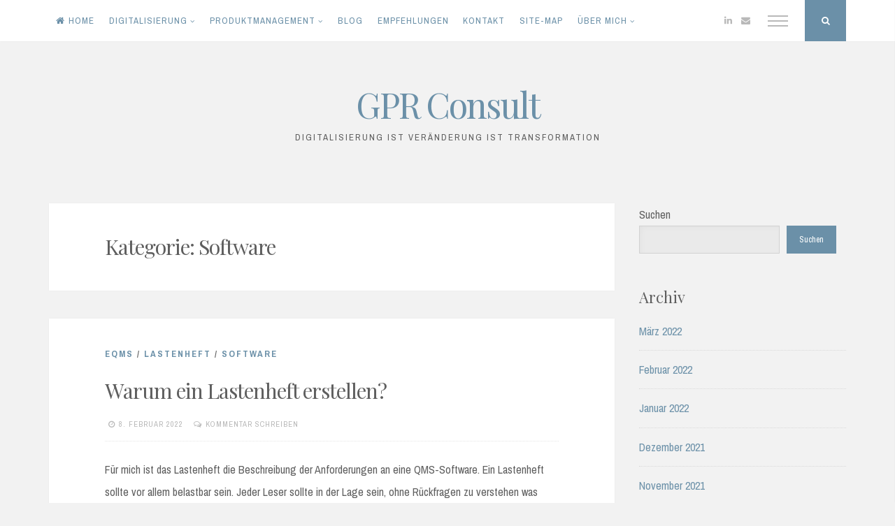

--- FILE ---
content_type: text/html; charset=UTF-8
request_url: https://gpr-consult.de/category/software
body_size: 15993
content:
<!DOCTYPE html>
<html lang="de">
<head>
<meta charset="UTF-8">
<meta name="viewport" content="width=device-width, initial-scale=1">
<link rel="profile" href="https://gmpg.org/xfn/11">

<title>Software &#8211; GPR Consult</title>
<meta name='robots' content='max-image-preview:large' />
<link rel='dns-prefetch' href='//fonts.googleapis.com' />
<link rel="alternate" type="application/rss+xml" title="GPR Consult &raquo; Feed" href="https://gpr-consult.de/feed" />
<link rel="alternate" type="application/rss+xml" title="GPR Consult &raquo; Kommentar-Feed" href="https://gpr-consult.de/comments/feed" />
<link rel="alternate" type="application/rss+xml" title="GPR Consult &raquo; Software Kategorie-Feed" href="https://gpr-consult.de/category/software/feed" />
<style id='wp-img-auto-sizes-contain-inline-css'>
img:is([sizes=auto i],[sizes^="auto," i]){contain-intrinsic-size:3000px 1500px}
/*# sourceURL=wp-img-auto-sizes-contain-inline-css */
</style>
<style id='wp-emoji-styles-inline-css'>

	img.wp-smiley, img.emoji {
		display: inline !important;
		border: none !important;
		box-shadow: none !important;
		height: 1em !important;
		width: 1em !important;
		margin: 0 0.07em !important;
		vertical-align: -0.1em !important;
		background: none !important;
		padding: 0 !important;
	}
/*# sourceURL=wp-emoji-styles-inline-css */
</style>
<style id='wp-block-library-inline-css'>
:root{--wp-block-synced-color:#7a00df;--wp-block-synced-color--rgb:122,0,223;--wp-bound-block-color:var(--wp-block-synced-color);--wp-editor-canvas-background:#ddd;--wp-admin-theme-color:#007cba;--wp-admin-theme-color--rgb:0,124,186;--wp-admin-theme-color-darker-10:#006ba1;--wp-admin-theme-color-darker-10--rgb:0,107,160.5;--wp-admin-theme-color-darker-20:#005a87;--wp-admin-theme-color-darker-20--rgb:0,90,135;--wp-admin-border-width-focus:2px}@media (min-resolution:192dpi){:root{--wp-admin-border-width-focus:1.5px}}.wp-element-button{cursor:pointer}:root .has-very-light-gray-background-color{background-color:#eee}:root .has-very-dark-gray-background-color{background-color:#313131}:root .has-very-light-gray-color{color:#eee}:root .has-very-dark-gray-color{color:#313131}:root .has-vivid-green-cyan-to-vivid-cyan-blue-gradient-background{background:linear-gradient(135deg,#00d084,#0693e3)}:root .has-purple-crush-gradient-background{background:linear-gradient(135deg,#34e2e4,#4721fb 50%,#ab1dfe)}:root .has-hazy-dawn-gradient-background{background:linear-gradient(135deg,#faaca8,#dad0ec)}:root .has-subdued-olive-gradient-background{background:linear-gradient(135deg,#fafae1,#67a671)}:root .has-atomic-cream-gradient-background{background:linear-gradient(135deg,#fdd79a,#004a59)}:root .has-nightshade-gradient-background{background:linear-gradient(135deg,#330968,#31cdcf)}:root .has-midnight-gradient-background{background:linear-gradient(135deg,#020381,#2874fc)}:root{--wp--preset--font-size--normal:16px;--wp--preset--font-size--huge:42px}.has-regular-font-size{font-size:1em}.has-larger-font-size{font-size:2.625em}.has-normal-font-size{font-size:var(--wp--preset--font-size--normal)}.has-huge-font-size{font-size:var(--wp--preset--font-size--huge)}.has-text-align-center{text-align:center}.has-text-align-left{text-align:left}.has-text-align-right{text-align:right}.has-fit-text{white-space:nowrap!important}#end-resizable-editor-section{display:none}.aligncenter{clear:both}.items-justified-left{justify-content:flex-start}.items-justified-center{justify-content:center}.items-justified-right{justify-content:flex-end}.items-justified-space-between{justify-content:space-between}.screen-reader-text{border:0;clip-path:inset(50%);height:1px;margin:-1px;overflow:hidden;padding:0;position:absolute;width:1px;word-wrap:normal!important}.screen-reader-text:focus{background-color:#ddd;clip-path:none;color:#444;display:block;font-size:1em;height:auto;left:5px;line-height:normal;padding:15px 23px 14px;text-decoration:none;top:5px;width:auto;z-index:100000}html :where(.has-border-color){border-style:solid}html :where([style*=border-top-color]){border-top-style:solid}html :where([style*=border-right-color]){border-right-style:solid}html :where([style*=border-bottom-color]){border-bottom-style:solid}html :where([style*=border-left-color]){border-left-style:solid}html :where([style*=border-width]){border-style:solid}html :where([style*=border-top-width]){border-top-style:solid}html :where([style*=border-right-width]){border-right-style:solid}html :where([style*=border-bottom-width]){border-bottom-style:solid}html :where([style*=border-left-width]){border-left-style:solid}html :where(img[class*=wp-image-]){height:auto;max-width:100%}:where(figure){margin:0 0 1em}html :where(.is-position-sticky){--wp-admin--admin-bar--position-offset:var(--wp-admin--admin-bar--height,0px)}@media screen and (max-width:600px){html :where(.is-position-sticky){--wp-admin--admin-bar--position-offset:0px}}

/*# sourceURL=wp-block-library-inline-css */
</style><style id='wp-block-archives-inline-css'>
.wp-block-archives{box-sizing:border-box}.wp-block-archives-dropdown label{display:block}
/*# sourceURL=https://gpr-consult.de/wp-includes/blocks/archives/style.min.css */
</style>
<style id='wp-block-categories-inline-css'>
.wp-block-categories{box-sizing:border-box}.wp-block-categories.alignleft{margin-right:2em}.wp-block-categories.alignright{margin-left:2em}.wp-block-categories.wp-block-categories-dropdown.aligncenter{text-align:center}.wp-block-categories .wp-block-categories__label{display:block;width:100%}
/*# sourceURL=https://gpr-consult.de/wp-includes/blocks/categories/style.min.css */
</style>
<style id='wp-block-heading-inline-css'>
h1:where(.wp-block-heading).has-background,h2:where(.wp-block-heading).has-background,h3:where(.wp-block-heading).has-background,h4:where(.wp-block-heading).has-background,h5:where(.wp-block-heading).has-background,h6:where(.wp-block-heading).has-background{padding:1.25em 2.375em}h1.has-text-align-left[style*=writing-mode]:where([style*=vertical-lr]),h1.has-text-align-right[style*=writing-mode]:where([style*=vertical-rl]),h2.has-text-align-left[style*=writing-mode]:where([style*=vertical-lr]),h2.has-text-align-right[style*=writing-mode]:where([style*=vertical-rl]),h3.has-text-align-left[style*=writing-mode]:where([style*=vertical-lr]),h3.has-text-align-right[style*=writing-mode]:where([style*=vertical-rl]),h4.has-text-align-left[style*=writing-mode]:where([style*=vertical-lr]),h4.has-text-align-right[style*=writing-mode]:where([style*=vertical-rl]),h5.has-text-align-left[style*=writing-mode]:where([style*=vertical-lr]),h5.has-text-align-right[style*=writing-mode]:where([style*=vertical-rl]),h6.has-text-align-left[style*=writing-mode]:where([style*=vertical-lr]),h6.has-text-align-right[style*=writing-mode]:where([style*=vertical-rl]){rotate:180deg}
/*# sourceURL=https://gpr-consult.de/wp-includes/blocks/heading/style.min.css */
</style>
<style id='wp-block-latest-posts-inline-css'>
.wp-block-latest-posts{box-sizing:border-box}.wp-block-latest-posts.alignleft{margin-right:2em}.wp-block-latest-posts.alignright{margin-left:2em}.wp-block-latest-posts.wp-block-latest-posts__list{list-style:none}.wp-block-latest-posts.wp-block-latest-posts__list li{clear:both;overflow-wrap:break-word}.wp-block-latest-posts.is-grid{display:flex;flex-wrap:wrap}.wp-block-latest-posts.is-grid li{margin:0 1.25em 1.25em 0;width:100%}@media (min-width:600px){.wp-block-latest-posts.columns-2 li{width:calc(50% - .625em)}.wp-block-latest-posts.columns-2 li:nth-child(2n){margin-right:0}.wp-block-latest-posts.columns-3 li{width:calc(33.33333% - .83333em)}.wp-block-latest-posts.columns-3 li:nth-child(3n){margin-right:0}.wp-block-latest-posts.columns-4 li{width:calc(25% - .9375em)}.wp-block-latest-posts.columns-4 li:nth-child(4n){margin-right:0}.wp-block-latest-posts.columns-5 li{width:calc(20% - 1em)}.wp-block-latest-posts.columns-5 li:nth-child(5n){margin-right:0}.wp-block-latest-posts.columns-6 li{width:calc(16.66667% - 1.04167em)}.wp-block-latest-posts.columns-6 li:nth-child(6n){margin-right:0}}:root :where(.wp-block-latest-posts.is-grid){padding:0}:root :where(.wp-block-latest-posts.wp-block-latest-posts__list){padding-left:0}.wp-block-latest-posts__post-author,.wp-block-latest-posts__post-date{display:block;font-size:.8125em}.wp-block-latest-posts__post-excerpt,.wp-block-latest-posts__post-full-content{margin-bottom:1em;margin-top:.5em}.wp-block-latest-posts__featured-image a{display:inline-block}.wp-block-latest-posts__featured-image img{height:auto;max-width:100%;width:auto}.wp-block-latest-posts__featured-image.alignleft{float:left;margin-right:1em}.wp-block-latest-posts__featured-image.alignright{float:right;margin-left:1em}.wp-block-latest-posts__featured-image.aligncenter{margin-bottom:1em;text-align:center}
/*# sourceURL=https://gpr-consult.de/wp-includes/blocks/latest-posts/style.min.css */
</style>
<style id='wp-block-list-inline-css'>
ol,ul{box-sizing:border-box}:root :where(.wp-block-list.has-background){padding:1.25em 2.375em}
/*# sourceURL=https://gpr-consult.de/wp-includes/blocks/list/style.min.css */
</style>
<style id='wp-block-search-inline-css'>
.wp-block-search__button{margin-left:10px;word-break:normal}.wp-block-search__button.has-icon{line-height:0}.wp-block-search__button svg{height:1.25em;min-height:24px;min-width:24px;width:1.25em;fill:currentColor;vertical-align:text-bottom}:where(.wp-block-search__button){border:1px solid #ccc;padding:6px 10px}.wp-block-search__inside-wrapper{display:flex;flex:auto;flex-wrap:nowrap;max-width:100%}.wp-block-search__label{width:100%}.wp-block-search.wp-block-search__button-only .wp-block-search__button{box-sizing:border-box;display:flex;flex-shrink:0;justify-content:center;margin-left:0;max-width:100%}.wp-block-search.wp-block-search__button-only .wp-block-search__inside-wrapper{min-width:0!important;transition-property:width}.wp-block-search.wp-block-search__button-only .wp-block-search__input{flex-basis:100%;transition-duration:.3s}.wp-block-search.wp-block-search__button-only.wp-block-search__searchfield-hidden,.wp-block-search.wp-block-search__button-only.wp-block-search__searchfield-hidden .wp-block-search__inside-wrapper{overflow:hidden}.wp-block-search.wp-block-search__button-only.wp-block-search__searchfield-hidden .wp-block-search__input{border-left-width:0!important;border-right-width:0!important;flex-basis:0;flex-grow:0;margin:0;min-width:0!important;padding-left:0!important;padding-right:0!important;width:0!important}:where(.wp-block-search__input){appearance:none;border:1px solid #949494;flex-grow:1;font-family:inherit;font-size:inherit;font-style:inherit;font-weight:inherit;letter-spacing:inherit;line-height:inherit;margin-left:0;margin-right:0;min-width:3rem;padding:8px;text-decoration:unset!important;text-transform:inherit}:where(.wp-block-search__button-inside .wp-block-search__inside-wrapper){background-color:#fff;border:1px solid #949494;box-sizing:border-box;padding:4px}:where(.wp-block-search__button-inside .wp-block-search__inside-wrapper) .wp-block-search__input{border:none;border-radius:0;padding:0 4px}:where(.wp-block-search__button-inside .wp-block-search__inside-wrapper) .wp-block-search__input:focus{outline:none}:where(.wp-block-search__button-inside .wp-block-search__inside-wrapper) :where(.wp-block-search__button){padding:4px 8px}.wp-block-search.aligncenter .wp-block-search__inside-wrapper{margin:auto}.wp-block[data-align=right] .wp-block-search.wp-block-search__button-only .wp-block-search__inside-wrapper{float:right}
/*# sourceURL=https://gpr-consult.de/wp-includes/blocks/search/style.min.css */
</style>
<style id='wp-block-tag-cloud-inline-css'>
.wp-block-tag-cloud{box-sizing:border-box}.wp-block-tag-cloud.aligncenter{justify-content:center;text-align:center}.wp-block-tag-cloud a{display:inline-block;margin-right:5px}.wp-block-tag-cloud span{display:inline-block;margin-left:5px;text-decoration:none}:root :where(.wp-block-tag-cloud.is-style-outline){display:flex;flex-wrap:wrap;gap:1ch}:root :where(.wp-block-tag-cloud.is-style-outline a){border:1px solid;font-size:unset!important;margin-right:0;padding:1ch 2ch;text-decoration:none!important}
/*# sourceURL=https://gpr-consult.de/wp-includes/blocks/tag-cloud/style.min.css */
</style>
<style id='wp-block-group-inline-css'>
.wp-block-group{box-sizing:border-box}:where(.wp-block-group.wp-block-group-is-layout-constrained){position:relative}
/*# sourceURL=https://gpr-consult.de/wp-includes/blocks/group/style.min.css */
</style>
<style id='wp-block-paragraph-inline-css'>
.is-small-text{font-size:.875em}.is-regular-text{font-size:1em}.is-large-text{font-size:2.25em}.is-larger-text{font-size:3em}.has-drop-cap:not(:focus):first-letter{float:left;font-size:8.4em;font-style:normal;font-weight:100;line-height:.68;margin:.05em .1em 0 0;text-transform:uppercase}body.rtl .has-drop-cap:not(:focus):first-letter{float:none;margin-left:.1em}p.has-drop-cap.has-background{overflow:hidden}:root :where(p.has-background){padding:1.25em 2.375em}:where(p.has-text-color:not(.has-link-color)) a{color:inherit}p.has-text-align-left[style*="writing-mode:vertical-lr"],p.has-text-align-right[style*="writing-mode:vertical-rl"]{rotate:180deg}
/*# sourceURL=https://gpr-consult.de/wp-includes/blocks/paragraph/style.min.css */
</style>
<style id='wp-block-preformatted-inline-css'>
.wp-block-preformatted{box-sizing:border-box;white-space:pre-wrap}:where(.wp-block-preformatted.has-background){padding:1.25em 2.375em}
/*# sourceURL=https://gpr-consult.de/wp-includes/blocks/preformatted/style.min.css */
</style>
<style id='wp-block-table-inline-css'>
.wp-block-table{overflow-x:auto}.wp-block-table table{border-collapse:collapse;width:100%}.wp-block-table thead{border-bottom:3px solid}.wp-block-table tfoot{border-top:3px solid}.wp-block-table td,.wp-block-table th{border:1px solid;padding:.5em}.wp-block-table .has-fixed-layout{table-layout:fixed;width:100%}.wp-block-table .has-fixed-layout td,.wp-block-table .has-fixed-layout th{word-break:break-word}.wp-block-table.aligncenter,.wp-block-table.alignleft,.wp-block-table.alignright{display:table;width:auto}.wp-block-table.aligncenter td,.wp-block-table.aligncenter th,.wp-block-table.alignleft td,.wp-block-table.alignleft th,.wp-block-table.alignright td,.wp-block-table.alignright th{word-break:break-word}.wp-block-table .has-subtle-light-gray-background-color{background-color:#f3f4f5}.wp-block-table .has-subtle-pale-green-background-color{background-color:#e9fbe5}.wp-block-table .has-subtle-pale-blue-background-color{background-color:#e7f5fe}.wp-block-table .has-subtle-pale-pink-background-color{background-color:#fcf0ef}.wp-block-table.is-style-stripes{background-color:initial;border-collapse:inherit;border-spacing:0}.wp-block-table.is-style-stripes tbody tr:nth-child(odd){background-color:#f0f0f0}.wp-block-table.is-style-stripes.has-subtle-light-gray-background-color tbody tr:nth-child(odd){background-color:#f3f4f5}.wp-block-table.is-style-stripes.has-subtle-pale-green-background-color tbody tr:nth-child(odd){background-color:#e9fbe5}.wp-block-table.is-style-stripes.has-subtle-pale-blue-background-color tbody tr:nth-child(odd){background-color:#e7f5fe}.wp-block-table.is-style-stripes.has-subtle-pale-pink-background-color tbody tr:nth-child(odd){background-color:#fcf0ef}.wp-block-table.is-style-stripes td,.wp-block-table.is-style-stripes th{border-color:#0000}.wp-block-table.is-style-stripes{border-bottom:1px solid #f0f0f0}.wp-block-table .has-border-color td,.wp-block-table .has-border-color th,.wp-block-table .has-border-color tr,.wp-block-table .has-border-color>*{border-color:inherit}.wp-block-table table[style*=border-top-color] tr:first-child,.wp-block-table table[style*=border-top-color] tr:first-child td,.wp-block-table table[style*=border-top-color] tr:first-child th,.wp-block-table table[style*=border-top-color]>*,.wp-block-table table[style*=border-top-color]>* td,.wp-block-table table[style*=border-top-color]>* th{border-top-color:inherit}.wp-block-table table[style*=border-top-color] tr:not(:first-child){border-top-color:initial}.wp-block-table table[style*=border-right-color] td:last-child,.wp-block-table table[style*=border-right-color] th,.wp-block-table table[style*=border-right-color] tr,.wp-block-table table[style*=border-right-color]>*{border-right-color:inherit}.wp-block-table table[style*=border-bottom-color] tr:last-child,.wp-block-table table[style*=border-bottom-color] tr:last-child td,.wp-block-table table[style*=border-bottom-color] tr:last-child th,.wp-block-table table[style*=border-bottom-color]>*,.wp-block-table table[style*=border-bottom-color]>* td,.wp-block-table table[style*=border-bottom-color]>* th{border-bottom-color:inherit}.wp-block-table table[style*=border-bottom-color] tr:not(:last-child){border-bottom-color:initial}.wp-block-table table[style*=border-left-color] td:first-child,.wp-block-table table[style*=border-left-color] th,.wp-block-table table[style*=border-left-color] tr,.wp-block-table table[style*=border-left-color]>*{border-left-color:inherit}.wp-block-table table[style*=border-style] td,.wp-block-table table[style*=border-style] th,.wp-block-table table[style*=border-style] tr,.wp-block-table table[style*=border-style]>*{border-style:inherit}.wp-block-table table[style*=border-width] td,.wp-block-table table[style*=border-width] th,.wp-block-table table[style*=border-width] tr,.wp-block-table table[style*=border-width]>*{border-style:inherit;border-width:inherit}
/*# sourceURL=https://gpr-consult.de/wp-includes/blocks/table/style.min.css */
</style>
<style id='wp-block-verse-inline-css'>
pre.wp-block-verse{overflow:auto;white-space:pre-wrap}:where(pre.wp-block-verse){font-family:inherit}
/*# sourceURL=https://gpr-consult.de/wp-includes/blocks/verse/style.min.css */
</style>
<style id='global-styles-inline-css'>
:root{--wp--preset--aspect-ratio--square: 1;--wp--preset--aspect-ratio--4-3: 4/3;--wp--preset--aspect-ratio--3-4: 3/4;--wp--preset--aspect-ratio--3-2: 3/2;--wp--preset--aspect-ratio--2-3: 2/3;--wp--preset--aspect-ratio--16-9: 16/9;--wp--preset--aspect-ratio--9-16: 9/16;--wp--preset--color--black: #000000;--wp--preset--color--cyan-bluish-gray: #abb8c3;--wp--preset--color--white: #ffffff;--wp--preset--color--pale-pink: #f78da7;--wp--preset--color--vivid-red: #cf2e2e;--wp--preset--color--luminous-vivid-orange: #ff6900;--wp--preset--color--luminous-vivid-amber: #fcb900;--wp--preset--color--light-green-cyan: #7bdcb5;--wp--preset--color--vivid-green-cyan: #00d084;--wp--preset--color--pale-cyan-blue: #8ed1fc;--wp--preset--color--vivid-cyan-blue: #0693e3;--wp--preset--color--vivid-purple: #9b51e0;--wp--preset--gradient--vivid-cyan-blue-to-vivid-purple: linear-gradient(135deg,rgb(6,147,227) 0%,rgb(155,81,224) 100%);--wp--preset--gradient--light-green-cyan-to-vivid-green-cyan: linear-gradient(135deg,rgb(122,220,180) 0%,rgb(0,208,130) 100%);--wp--preset--gradient--luminous-vivid-amber-to-luminous-vivid-orange: linear-gradient(135deg,rgb(252,185,0) 0%,rgb(255,105,0) 100%);--wp--preset--gradient--luminous-vivid-orange-to-vivid-red: linear-gradient(135deg,rgb(255,105,0) 0%,rgb(207,46,46) 100%);--wp--preset--gradient--very-light-gray-to-cyan-bluish-gray: linear-gradient(135deg,rgb(238,238,238) 0%,rgb(169,184,195) 100%);--wp--preset--gradient--cool-to-warm-spectrum: linear-gradient(135deg,rgb(74,234,220) 0%,rgb(151,120,209) 20%,rgb(207,42,186) 40%,rgb(238,44,130) 60%,rgb(251,105,98) 80%,rgb(254,248,76) 100%);--wp--preset--gradient--blush-light-purple: linear-gradient(135deg,rgb(255,206,236) 0%,rgb(152,150,240) 100%);--wp--preset--gradient--blush-bordeaux: linear-gradient(135deg,rgb(254,205,165) 0%,rgb(254,45,45) 50%,rgb(107,0,62) 100%);--wp--preset--gradient--luminous-dusk: linear-gradient(135deg,rgb(255,203,112) 0%,rgb(199,81,192) 50%,rgb(65,88,208) 100%);--wp--preset--gradient--pale-ocean: linear-gradient(135deg,rgb(255,245,203) 0%,rgb(182,227,212) 50%,rgb(51,167,181) 100%);--wp--preset--gradient--electric-grass: linear-gradient(135deg,rgb(202,248,128) 0%,rgb(113,206,126) 100%);--wp--preset--gradient--midnight: linear-gradient(135deg,rgb(2,3,129) 0%,rgb(40,116,252) 100%);--wp--preset--font-size--small: 14px;--wp--preset--font-size--medium: 20px;--wp--preset--font-size--large: 20px;--wp--preset--font-size--x-large: 42px;--wp--preset--font-size--regular: 16px;--wp--preset--font-size--larger: 24px;--wp--preset--spacing--20: 0.44rem;--wp--preset--spacing--30: 0.67rem;--wp--preset--spacing--40: 1rem;--wp--preset--spacing--50: 1.5rem;--wp--preset--spacing--60: 2.25rem;--wp--preset--spacing--70: 3.38rem;--wp--preset--spacing--80: 5.06rem;--wp--preset--shadow--natural: 6px 6px 9px rgba(0, 0, 0, 0.2);--wp--preset--shadow--deep: 12px 12px 50px rgba(0, 0, 0, 0.4);--wp--preset--shadow--sharp: 6px 6px 0px rgba(0, 0, 0, 0.2);--wp--preset--shadow--outlined: 6px 6px 0px -3px rgb(255, 255, 255), 6px 6px rgb(0, 0, 0);--wp--preset--shadow--crisp: 6px 6px 0px rgb(0, 0, 0);}:where(.is-layout-flex){gap: 0.5em;}:where(.is-layout-grid){gap: 0.5em;}body .is-layout-flex{display: flex;}.is-layout-flex{flex-wrap: wrap;align-items: center;}.is-layout-flex > :is(*, div){margin: 0;}body .is-layout-grid{display: grid;}.is-layout-grid > :is(*, div){margin: 0;}:where(.wp-block-columns.is-layout-flex){gap: 2em;}:where(.wp-block-columns.is-layout-grid){gap: 2em;}:where(.wp-block-post-template.is-layout-flex){gap: 1.25em;}:where(.wp-block-post-template.is-layout-grid){gap: 1.25em;}.has-black-color{color: var(--wp--preset--color--black) !important;}.has-cyan-bluish-gray-color{color: var(--wp--preset--color--cyan-bluish-gray) !important;}.has-white-color{color: var(--wp--preset--color--white) !important;}.has-pale-pink-color{color: var(--wp--preset--color--pale-pink) !important;}.has-vivid-red-color{color: var(--wp--preset--color--vivid-red) !important;}.has-luminous-vivid-orange-color{color: var(--wp--preset--color--luminous-vivid-orange) !important;}.has-luminous-vivid-amber-color{color: var(--wp--preset--color--luminous-vivid-amber) !important;}.has-light-green-cyan-color{color: var(--wp--preset--color--light-green-cyan) !important;}.has-vivid-green-cyan-color{color: var(--wp--preset--color--vivid-green-cyan) !important;}.has-pale-cyan-blue-color{color: var(--wp--preset--color--pale-cyan-blue) !important;}.has-vivid-cyan-blue-color{color: var(--wp--preset--color--vivid-cyan-blue) !important;}.has-vivid-purple-color{color: var(--wp--preset--color--vivid-purple) !important;}.has-black-background-color{background-color: var(--wp--preset--color--black) !important;}.has-cyan-bluish-gray-background-color{background-color: var(--wp--preset--color--cyan-bluish-gray) !important;}.has-white-background-color{background-color: var(--wp--preset--color--white) !important;}.has-pale-pink-background-color{background-color: var(--wp--preset--color--pale-pink) !important;}.has-vivid-red-background-color{background-color: var(--wp--preset--color--vivid-red) !important;}.has-luminous-vivid-orange-background-color{background-color: var(--wp--preset--color--luminous-vivid-orange) !important;}.has-luminous-vivid-amber-background-color{background-color: var(--wp--preset--color--luminous-vivid-amber) !important;}.has-light-green-cyan-background-color{background-color: var(--wp--preset--color--light-green-cyan) !important;}.has-vivid-green-cyan-background-color{background-color: var(--wp--preset--color--vivid-green-cyan) !important;}.has-pale-cyan-blue-background-color{background-color: var(--wp--preset--color--pale-cyan-blue) !important;}.has-vivid-cyan-blue-background-color{background-color: var(--wp--preset--color--vivid-cyan-blue) !important;}.has-vivid-purple-background-color{background-color: var(--wp--preset--color--vivid-purple) !important;}.has-black-border-color{border-color: var(--wp--preset--color--black) !important;}.has-cyan-bluish-gray-border-color{border-color: var(--wp--preset--color--cyan-bluish-gray) !important;}.has-white-border-color{border-color: var(--wp--preset--color--white) !important;}.has-pale-pink-border-color{border-color: var(--wp--preset--color--pale-pink) !important;}.has-vivid-red-border-color{border-color: var(--wp--preset--color--vivid-red) !important;}.has-luminous-vivid-orange-border-color{border-color: var(--wp--preset--color--luminous-vivid-orange) !important;}.has-luminous-vivid-amber-border-color{border-color: var(--wp--preset--color--luminous-vivid-amber) !important;}.has-light-green-cyan-border-color{border-color: var(--wp--preset--color--light-green-cyan) !important;}.has-vivid-green-cyan-border-color{border-color: var(--wp--preset--color--vivid-green-cyan) !important;}.has-pale-cyan-blue-border-color{border-color: var(--wp--preset--color--pale-cyan-blue) !important;}.has-vivid-cyan-blue-border-color{border-color: var(--wp--preset--color--vivid-cyan-blue) !important;}.has-vivid-purple-border-color{border-color: var(--wp--preset--color--vivid-purple) !important;}.has-vivid-cyan-blue-to-vivid-purple-gradient-background{background: var(--wp--preset--gradient--vivid-cyan-blue-to-vivid-purple) !important;}.has-light-green-cyan-to-vivid-green-cyan-gradient-background{background: var(--wp--preset--gradient--light-green-cyan-to-vivid-green-cyan) !important;}.has-luminous-vivid-amber-to-luminous-vivid-orange-gradient-background{background: var(--wp--preset--gradient--luminous-vivid-amber-to-luminous-vivid-orange) !important;}.has-luminous-vivid-orange-to-vivid-red-gradient-background{background: var(--wp--preset--gradient--luminous-vivid-orange-to-vivid-red) !important;}.has-very-light-gray-to-cyan-bluish-gray-gradient-background{background: var(--wp--preset--gradient--very-light-gray-to-cyan-bluish-gray) !important;}.has-cool-to-warm-spectrum-gradient-background{background: var(--wp--preset--gradient--cool-to-warm-spectrum) !important;}.has-blush-light-purple-gradient-background{background: var(--wp--preset--gradient--blush-light-purple) !important;}.has-blush-bordeaux-gradient-background{background: var(--wp--preset--gradient--blush-bordeaux) !important;}.has-luminous-dusk-gradient-background{background: var(--wp--preset--gradient--luminous-dusk) !important;}.has-pale-ocean-gradient-background{background: var(--wp--preset--gradient--pale-ocean) !important;}.has-electric-grass-gradient-background{background: var(--wp--preset--gradient--electric-grass) !important;}.has-midnight-gradient-background{background: var(--wp--preset--gradient--midnight) !important;}.has-small-font-size{font-size: var(--wp--preset--font-size--small) !important;}.has-medium-font-size{font-size: var(--wp--preset--font-size--medium) !important;}.has-large-font-size{font-size: var(--wp--preset--font-size--large) !important;}.has-x-large-font-size{font-size: var(--wp--preset--font-size--x-large) !important;}
/*# sourceURL=global-styles-inline-css */
</style>

<style id='classic-theme-styles-inline-css'>
/*! This file is auto-generated */
.wp-block-button__link{color:#fff;background-color:#32373c;border-radius:9999px;box-shadow:none;text-decoration:none;padding:calc(.667em + 2px) calc(1.333em + 2px);font-size:1.125em}.wp-block-file__button{background:#32373c;color:#fff;text-decoration:none}
/*# sourceURL=/wp-includes/css/classic-themes.min.css */
</style>
<link rel='stylesheet' id='nuclearepro-style-css' href='https://gpr-consult.de/wp-content/themes/nucleare-pro/style.css?ver=1.9.9' media='all' />
<link rel='stylesheet' id='font-awesome-css' href='https://gpr-consult.de/wp-content/themes/nucleare-pro/css/font-awesome.min.css?ver=4.7.0' media='all' />
<link rel='stylesheet' id='nuclearepro-loader-css' href='https://gpr-consult.de/wp-content/themes/nucleare-pro/css/nuclearepro-loader.css?ver=1.9.9' media='all' />
<link rel='stylesheet' id='nuclearepro-magnific-popup-css' href='https://gpr-consult.de/wp-content/themes/nucleare-pro/css/magnific-popup.css?ver=1.1.0' media='all' />
<link rel='stylesheet' id='nuclearepro-googlefonts-css' href='//fonts.googleapis.com/css?family=Playfair+Display:400%7CArchivo+Narrow:400,700&#038;display=swap' media='all' />
<script src="https://gpr-consult.de/wp-includes/js/jquery/jquery.min.js?ver=3.7.1" id="jquery-core-js"></script>
<script src="https://gpr-consult.de/wp-includes/js/jquery/jquery-migrate.min.js?ver=3.4.1" id="jquery-migrate-js"></script>
<link rel="https://api.w.org/" href="https://gpr-consult.de/wp-json/" /><link rel="alternate" title="JSON" type="application/json" href="https://gpr-consult.de/wp-json/wp/v2/categories/15" /><link rel="EditURI" type="application/rsd+xml" title="RSD" href="https://gpr-consult.de/xmlrpc.php?rsd" />
<meta name="generator" content="WordPress 6.9" />

<style id="nucleare-pro-custom-css">
		
h1, h2, h3, h4, h5, h6, ul.tabs, .dropcap, p.site-title {
 font-family: 'Playfair Display', serif; 
}
				
body, button, input, select, textarea {
 font-family: 'Archivo Narrow', sans-serif; 
}
				
#secondary.widget-area {
 margin-left: 3%; 
} 

.content-area {
 float: left; 
}
			
.nLoader1, .double-bounce1, .double-bounce2, .nLoader3 > div, .cube1, .cube2, .nLoader5, .dot1, .dot2,
.nLoader7 > div, .container1 > div, .container2 > div, .container3 > div {
 background-color: #6b90a8; 
}

.nLoader9 {
 border-left: 1.1em solid #6b90a8; 
}

.nLoader10 .arc1, .nLoader10 .arc2 {
 border-color: transparent #6b90a8; 
}
				
button,input[type="button"],input[type="reset"],input[type="submit"],.menu-toggle:focus, .menu-toggle:hover,.widget_tag_cloud a,#wp-calendar > caption,.socialWidget a,
.theNavigationSocial .top-search,.readMoreLink,figure.entry-featuredImg,.page-links span a,.dropcap.square, .dropcap.circle,.nucleareTheme .owl-controls .owl-buttons .owl-prev,
.nucleareTheme .owl-controls .owl-buttons .owl-next,.galleryEmbed .owl-controls .owl-buttons .owl-prev,
.galleryEmbed .owl-controls .owl-buttons .owl-next, .content-area .onsale, .woocommerce .wooImage .button, .woocommerce .wooImage .added_to_cart, .woocommerce-error li a,
.woocommerce-message a, .return-to-shop a, .wc-proceed-to-checkout .button.checkout-button, .widget_shopping_cart p.buttons a, .woocommerce .wishlist_table td.product-add-to-cart a,
.woocommerce .content-area .woocommerce-tabs .tabs li.active a, .widget_price_filter .ui-slider .ui-slider-range, .widget_price_filter .ui-slider .ui-slider-handle {
 background: #6b90a8; 
}

a, .entry-title a:hover, .entry-title a:focus, .nucleareSliderCaption a:hover, .nucleareSliderCaption a:focus,.post-navigation .meta-nav .nextPrevName:hover,
.nuclearePostWidget .sep,.theNavigationSocial a:hover,.singleSliderItem:hover .nucleareSliderCaption .flexTitle,.linkFont,
.woocommerce-store-notice .woocommerce-store-notice__dismiss-link,.woocommerce-store-notice .woocommerce-store-notice__dismiss-link:hover,
.woocommerce-store-notice a,.woocommerce-store-notice a:hover {
 color: #6b90a8; 
}

.site-info a, .site-info a:hover, .footer-menu ul li a, .footer-menu ul li a:hover, .nucleareSliderCaption a:hover, .nucleareSliderCaption a:focus, .woocommerce ul.products > li .price,
.woocommerce div.product .summary .price {
 color: #6b90a8 !important; 
}

blockquote {
 border-left: 5px solid #6b90a8; border-right: 2px solid #6b90a8; 
}

input[type="text"]:focus,input[type="email"]:focus,input[type="url"]:focus,input[type="password"]:focus,input[type="search"]:focus, input[type="number"]:focus,
input[type="tel"]:focus, input[type="range"]:focus, input[type="date"]:focus, input[type="month"]:focus, input[type="week"]:focus, input[type="time"]:focus,
input[type="datetime"]:focus, input[type="datetime-local"]:focus, input[type="color"]:focus,
textarea:focus, #wp-calendar tbody td#today, .btnColor:hover {
 border: 1px solid #6b90a8; 
}

.main-navigation div > ul > li > ul > li:first-child {
 border-top: 2px solid #6b90a8; 
}

.main-navigation div > ul > li > ul::before, .main-navigation div > ul > li > ul::after {
 border-bottom-color: #6b90a8; 
}

.woocommerce ul.products > li h2:after {
 border-color: #6b90a8; 
}

::-moz-selection {
 background: #6b90a8; 
}

::selection {
 background: #6b90a8; 
}

@media screen and (max-width: 1025px) {

.main-navigation ul li .indicator {
 color: #6b90a8; 
}

}
			
body {
 background-color: #f2f2f2; 
}
			
</style>

		<link rel="icon" href="https://gpr-consult.de/wp-content/uploads/2021/12/favicon-256x256-1-70x70.png" sizes="32x32" />
<link rel="icon" href="https://gpr-consult.de/wp-content/uploads/2021/12/favicon-256x256-1.png" sizes="192x192" />
<link rel="apple-touch-icon" href="https://gpr-consult.de/wp-content/uploads/2021/12/favicon-256x256-1.png" />
<meta name="msapplication-TileImage" content="https://gpr-consult.de/wp-content/uploads/2021/12/favicon-256x256-1.png" />
</head>

<body class="archive category category-software category-15 wp-embed-responsive wp-theme-nucleare-pro">
	<div class="nucleareLoader">
		<div class="nLoader1"></div>	</div>
<div id="page" class="hfeed site">
	<a class="skip-link screen-reader-text" href="#content">Zum Inhalt springen</a>
			<div class="theNavigationBar">
			<div class="theNavigationBlock">
				<nav id="site-navigation" class="main-navigation">
					<button class="menu-toggle" aria-controls="primary-menu" aria-expanded="false" aria-label="Menü"><i class="fa fa-bars"></i></button>
					<div class="menu-home-container"><ul id="primary-menu" class="menu"><li id="menu-item-230" class="menu-item menu-item-type-post_type menu-item-object-page menu-item-home menu-item-230"><a href="https://gpr-consult.de/">Home</a></li>
<li id="menu-item-53" class="menu-item menu-item-type-post_type menu-item-object-page menu-item-has-children menu-item-53"><a href="https://gpr-consult.de/digitalisierung">Digitalisierung</a>
<ul class="sub-menu">
	<li id="menu-item-207" class="menu-item menu-item-type-post_type menu-item-object-page menu-item-207"><a href="https://gpr-consult.de/digitalisierung-von-qm-prozessen">Digitalisierung von QM-Prozessen</a></li>
</ul>
</li>
<li id="menu-item-66" class="menu-item menu-item-type-post_type menu-item-object-page menu-item-has-children menu-item-66"><a href="https://gpr-consult.de/produktmanagement">Produktmanagement</a>
<ul class="sub-menu">
	<li id="menu-item-202" class="menu-item menu-item-type-post_type menu-item-object-page menu-item-202"><a href="https://gpr-consult.de/produktmanagement/produkt-manager">Produkt-Manager-Service</a></li>
	<li id="menu-item-201" class="menu-item menu-item-type-post_type menu-item-object-page menu-item-201"><a href="https://gpr-consult.de/produktmanagement/dokumentation-im-produktmanagement">Dokumentation im Produktmanagement</a></li>
</ul>
</li>
<li id="menu-item-125" class="menu-item menu-item-type-post_type menu-item-object-page menu-item-125"><a href="https://gpr-consult.de/blog">BLOG</a></li>
<li id="menu-item-390" class="menu-item menu-item-type-post_type menu-item-object-page menu-item-390"><a href="https://gpr-consult.de/empfehlungen">Empfehlungen</a></li>
<li id="menu-item-670" class="menu-item menu-item-type-post_type menu-item-object-page menu-item-670"><a href="https://gpr-consult.de/kontakt">Kontakt</a></li>
<li id="menu-item-394" class="menu-item menu-item-type-post_type menu-item-object-page menu-item-394"><a href="https://gpr-consult.de/site-map">Site-Map</a></li>
<li id="menu-item-47" class="menu-item menu-item-type-post_type menu-item-object-page menu-item-has-children menu-item-47"><a href="https://gpr-consult.de/ueber-mich">Über mich</a>
<ul class="sub-menu">
	<li id="menu-item-395" class="menu-item menu-item-type-post_type menu-item-object-page menu-item-395"><a href="https://gpr-consult.de/impressum">Impressum</a></li>
	<li id="menu-item-721" class="menu-item menu-item-type-post_type menu-item-object-page menu-item-721"><a href="https://gpr-consult.de/kontakt">Kontakt</a></li>
	<li id="menu-item-396" class="menu-item menu-item-type-post_type menu-item-object-page menu-item-396"><a href="https://gpr-consult.de/dsgvo">DSGVO</a></li>
</ul>
</li>
</ul></div>				</nav><!-- #site-navigation -->
				<div class="theNavigationSocial">
					<a href="https://www.linkedin.com/in/guenterrodenkirchen/" target="_blank" title="Linkedin" rel="noopener noreferrer"><i class="fa fa-linkedin"><span class="screen-reader-text">Linkedin</span></i></a><a href="mailto:gu&#101;&#110;&#116;&#101;&#114;&#046;roden&#107;irc&#104;en&#064;e&#109;&#097;&#105;l.de" title="Email" rel="noopener noreferrer"><i class="fa fa-envelope"><span class="screen-reader-text">Email</span></i></a>											<div class="push-sidebar-button"></div>
																<div id="open-search" class="top-search"><i class="fa fa-search"><span class="screen-reader-text">&quot;Suche&quot;-Button</span></i></div>
									</div>
			</div>
		</div>
		
				<!-- Start: Search Form -->
			<div id="search-full">
				<div class="search-container">
					<form role="search" method="get" class="search-form" action="https://gpr-consult.de/">
				<label>
					<span class="screen-reader-text">Suche nach:</span>
					<input type="search" class="search-field" placeholder="Suchen …" value="" name="s" />
				</label>
				<input type="submit" class="search-submit" value="Suchen" />
			</form>					<span><a id="close-search"><i class="fa fa-close spaceRight"></i>Schließen</a></span>
				</div>
			</div>
		<!-- End: Search Form -->
		
		<header id="masthead" class="site-header">
			<div class="site-branding">
																			<p class="site-title"><a href="https://gpr-consult.de/" rel="home">GPR Consult</a></p>
											<p class="site-description">Digitalisierung ist Veränderung ist Transformation</p>
												</div><!-- .site-branding -->
		</header><!-- #masthead -->
		
	<div id="content" class="site-content">

	<div id="primary" class="content-area">
		<main id="main" class="site-main">
						
				
					<header class="page-header">
						<h1 class="page-title">Kategorie: <span>Software</span></h1>					</header><!-- .page-header -->

										
						
<article id="post-463" class="post-463 post type-post status-publish format-standard hentry category-eqms category-lastenheft category-software">
		<header class="entry-header">
					<div class="entry-category">
				<span class="cat-links"><a href="https://gpr-consult.de/category/eqms" rel="category tag">eQMS</a> / <a href="https://gpr-consult.de/category/lastenheft" rel="category tag">Lastenheft</a> / <a href="https://gpr-consult.de/category/software" rel="category tag">Software</a></span>			</div><!-- .entry-category -->
				<h2 class="entry-title"><a href="https://gpr-consult.de/warum-ein-lastenheft-erstellen" rel="bookmark">Warum ein Lastenheft erstellen?</a></h2>				<div class="entry-meta smallPart">
			<span class="posted-on"><i class="fa fa-clock-o spaceLeftRight" aria-hidden="true"></i><a href="https://gpr-consult.de/warum-ein-lastenheft-erstellen" rel="bookmark"><time class="entry-date published" datetime="2022-02-08T16:58:11+02:00">8. Februar 2022</time><time class="updated" datetime="2022-02-08T17:41:16+02:00">8. Februar 2022</time></a></span><span class="byline"><i class="fa fa-user spaceLeftRight" aria-hidden="true"></i><span class="author vcard"><a class="url fn n" href="https://gpr-consult.de/author/guenter">Günter Rodenkirchen</a></span></span><span class="comments-link"><i class="fa fa-comments-o spaceLeftRight" aria-hidden="true"></i><a href="https://gpr-consult.de/warum-ein-lastenheft-erstellen#respond">Kommentar schreiben</a></span>					</div><!-- .entry-meta -->
			</header><!-- .entry-header -->
			<div class="entry-summary">
			<p>Für mich ist das Lastenheft die Beschreibung der Anforderungen an eine QMS-Software. Ein Lastenheft sollte vor allem belastbar sein. Jeder Leser sollte in der Lage sein, ohne Rückfragen zu verstehen was gefordert ist. Ein Lieferant muss in die Lage versetzt werden hierauf ein erstes Angebot erstellen zu können. Ein Lastenheft muss auch nach innen wirken!&hellip;</p>
		</div><!-- .entry-summary -->
		<footer class="entry-footer">
		<div class="entry-bottom smallPart">
																	<div class="readMoreLink">
					<a href="https://gpr-consult.de/warum-ein-lastenheft-erstellen">Weiterlesen<i class="fa spaceLeft fa-angle-double-right"></i></a>
				</div>
					</div>
	</footer><!-- .entry-footer -->
</article><!-- #post-## -->
					
						
<article id="post-465" class="post-465 post type-post status-publish format-standard hentry category-digitalisierung category-eqms category-software">
		<header class="entry-header">
					<div class="entry-category">
				<span class="cat-links"><a href="https://gpr-consult.de/category/digitalisierung" rel="category tag">Digitalisierung</a> / <a href="https://gpr-consult.de/category/eqms" rel="category tag">eQMS</a> / <a href="https://gpr-consult.de/category/software" rel="category tag">Software</a></span>			</div><!-- .entry-category -->
				<h2 class="entry-title"><a href="https://gpr-consult.de/wenn-die-einfuehrung-der-qms-software-nicht-erfolgreich-war" rel="bookmark">Wenn die Einführung der QMS-Software nicht erfolgreich war</a></h2>				<div class="entry-meta smallPart">
			<span class="posted-on"><i class="fa fa-clock-o spaceLeftRight" aria-hidden="true"></i><a href="https://gpr-consult.de/wenn-die-einfuehrung-der-qms-software-nicht-erfolgreich-war" rel="bookmark"><time class="entry-date published" datetime="2022-01-29T12:21:32+02:00">29. Januar 2022</time><time class="updated" datetime="2022-01-29T12:21:35+02:00">29. Januar 2022</time></a></span><span class="byline"><i class="fa fa-user spaceLeftRight" aria-hidden="true"></i><span class="author vcard"><a class="url fn n" href="https://gpr-consult.de/author/guenter">Günter Rodenkirchen</a></span></span><span class="comments-link"><i class="fa fa-comments-o spaceLeftRight" aria-hidden="true"></i><a href="https://gpr-consult.de/wenn-die-einfuehrung-der-qms-software-nicht-erfolgreich-war#respond">Kommentar schreiben</a></span>					</div><!-- .entry-meta -->
			</header><!-- .entry-header -->
			<div class="entry-summary">
			<p>Sie haben vor einiger Zeit eine eQMS-Software eingeführt und sind nicht zufrieden? Die Anwender meckern und nutzen die Software nur widerwillig! Der Software-Lieferant reagiert nur schleppend auf Ihre Anfragen? Die Anpassungswünsche der Anwender waren größer als gedacht? Das ursprüngliche Budget wurde ordentlich überzogen? Als Projektleiter sind Sie ständig in der Defensive? Als QMB ist Ihr&hellip;</p>
		</div><!-- .entry-summary -->
		<footer class="entry-footer">
		<div class="entry-bottom smallPart">
																	<div class="readMoreLink">
					<a href="https://gpr-consult.de/wenn-die-einfuehrung-der-qms-software-nicht-erfolgreich-war">Weiterlesen<i class="fa spaceLeft fa-angle-double-right"></i></a>
				</div>
					</div>
	</footer><!-- .entry-footer -->
</article><!-- #post-## -->
					
						
<article id="post-768" class="post-768 post type-post status-publish format-standard hentry category-digitalisierung category-eqms category-software">
		<header class="entry-header">
					<div class="entry-category">
				<span class="cat-links"><a href="https://gpr-consult.de/category/digitalisierung" rel="category tag">Digitalisierung</a> / <a href="https://gpr-consult.de/category/eqms" rel="category tag">eQMS</a> / <a href="https://gpr-consult.de/category/software" rel="category tag">Software</a></span>			</div><!-- .entry-category -->
				<h2 class="entry-title"><a href="https://gpr-consult.de/welche-rolle-spielen-drittsysteme-bei-einem-eqms" rel="bookmark">Welche Rolle spielen Drittsysteme bei einem eQMS?</a></h2>				<div class="entry-meta smallPart">
			<span class="posted-on"><i class="fa fa-clock-o spaceLeftRight" aria-hidden="true"></i><a href="https://gpr-consult.de/welche-rolle-spielen-drittsysteme-bei-einem-eqms" rel="bookmark"><time class="entry-date published" datetime="2022-01-18T16:15:16+02:00">18. Januar 2022</time><time class="updated" datetime="2022-01-24T17:02:05+02:00">24. Januar 2022</time></a></span><span class="byline"><i class="fa fa-user spaceLeftRight" aria-hidden="true"></i><span class="author vcard"><a class="url fn n" href="https://gpr-consult.de/author/guenter">Günter Rodenkirchen</a></span></span><span class="comments-link"><i class="fa fa-comments-o spaceLeftRight" aria-hidden="true"></i><a href="https://gpr-consult.de/welche-rolle-spielen-drittsysteme-bei-einem-eqms#respond">Kommentar schreiben</a></span>					</div><!-- .entry-meta -->
			</header><!-- .entry-header -->
			<div class="entry-summary">
			<p>Auch wenn Sie noch kein eQMS im Einsatz haben, also noch nicht wirklich digital arbeiten, nutzen Sie trotzdem schon Daten aus Ihren IT-Systemen für Ihre QM-Prozesse. Nur tun Sie das manuell. Sie öffnen das jeweilige System und suchen sich die Daten heraus und übernehmen sie. Oft werden aus den führenden Systemen Exceltabellen exportiert, die dann&hellip;</p>
		</div><!-- .entry-summary -->
		<footer class="entry-footer">
		<div class="entry-bottom smallPart">
																	<div class="readMoreLink">
					<a href="https://gpr-consult.de/welche-rolle-spielen-drittsysteme-bei-einem-eqms">Weiterlesen<i class="fa spaceLeft fa-angle-double-right"></i></a>
				</div>
					</div>
	</footer><!-- .entry-footer -->
</article><!-- #post-## -->
					
						
<article id="post-771" class="post-771 post type-post status-publish format-standard hentry category-eqms category-software category-system-management">
		<header class="entry-header">
					<div class="entry-category">
				<span class="cat-links"><a href="https://gpr-consult.de/category/eqms" rel="category tag">eQMS</a> / <a href="https://gpr-consult.de/category/software" rel="category tag">Software</a> / <a href="https://gpr-consult.de/category/system-management" rel="category tag">System-Management</a></span>			</div><!-- .entry-category -->
				<h2 class="entry-title"><a href="https://gpr-consult.de/management-eines-eqms" rel="bookmark">Management eines eQMS</a></h2>				<div class="entry-meta smallPart">
			<span class="posted-on"><i class="fa fa-clock-o spaceLeftRight" aria-hidden="true"></i><a href="https://gpr-consult.de/management-eines-eqms" rel="bookmark"><time class="entry-date published" datetime="2022-01-11T17:58:53+02:00">11. Januar 2022</time><time class="updated" datetime="2022-01-12T13:32:01+02:00">12. Januar 2022</time></a></span><span class="byline"><i class="fa fa-user spaceLeftRight" aria-hidden="true"></i><span class="author vcard"><a class="url fn n" href="https://gpr-consult.de/author/guenter">Günter Rodenkirchen</a></span></span><span class="comments-link"><i class="fa fa-comments-o spaceLeftRight" aria-hidden="true"></i><a href="https://gpr-consult.de/management-eines-eqms#respond">Kommentar schreiben</a></span>					</div><!-- .entry-meta -->
			</header><!-- .entry-header -->
			<div class="entry-summary">
			<p>Das Management eines eQMS ist mehr als nur die IT Administration von Zugriffsberechtigungen auf der Ebene des &#8222;Active Directory&#8222;. Vielleicht ist das eQMS die erste Prozess-gesteuerte Software, die Sie einführen. Sie werden überrascht sein wie stark es in die Organisationsstruktur eingreift, bzw. davon abhängig ist. Die QM-Prozesse werden typischerweise durch Workflow-Systeme (auch Workflow-Engine) gesteuert. Diese&hellip;</p>
		</div><!-- .entry-summary -->
		<footer class="entry-footer">
		<div class="entry-bottom smallPart">
																	<div class="readMoreLink">
					<a href="https://gpr-consult.de/management-eines-eqms">Weiterlesen<i class="fa spaceLeft fa-angle-double-right"></i></a>
				</div>
					</div>
	</footer><!-- .entry-footer -->
</article><!-- #post-## -->
					
						
<article id="post-723" class="post-723 post type-post status-publish format-standard hentry category-digitalisierung category-software tag-kosten">
		<header class="entry-header">
					<div class="entry-category">
				<span class="cat-links"><a href="https://gpr-consult.de/category/digitalisierung" rel="category tag">Digitalisierung</a> / <a href="https://gpr-consult.de/category/software" rel="category tag">Software</a></span>			</div><!-- .entry-category -->
				<h2 class="entry-title"><a href="https://gpr-consult.de/was-kostet-eigentlich-ein-digitales-qm-system" rel="bookmark">Was sind eigentlich die Kosten-Verursacher eines eQMS?</a></h2>				<div class="entry-meta smallPart">
			<span class="posted-on"><i class="fa fa-clock-o spaceLeftRight" aria-hidden="true"></i><a href="https://gpr-consult.de/was-kostet-eigentlich-ein-digitales-qm-system" rel="bookmark"><time class="entry-date published" datetime="2022-01-06T15:29:42+02:00">6. Januar 2022</time><time class="updated" datetime="2022-01-07T09:35:28+02:00">7. Januar 2022</time></a></span><span class="byline"><i class="fa fa-user spaceLeftRight" aria-hidden="true"></i><span class="author vcard"><a class="url fn n" href="https://gpr-consult.de/author/guenter">Günter Rodenkirchen</a></span></span><span class="comments-link"><i class="fa fa-comments-o spaceLeftRight" aria-hidden="true"></i><a href="https://gpr-consult.de/was-kostet-eigentlich-ein-digitales-qm-system#respond">Kommentar schreiben</a></span>					</div><!-- .entry-meta -->
			</header><!-- .entry-header -->
			<div class="entry-summary">
			<p>Diese Frage wird verständlicherweise sehr häufig gestellt. Denn was nützt Ihnen ein ambitionierter Digitalisierungsplan, wenn das Budget nicht reicht? Welches Budget sollten Sie also planen? Wie hoch und für welchen Zeitraum? Der nachfolgende Beitrag soll Ihnen zunächst helfen die Kosten-Verursacher zu identifizieren. In einem späteren Beitrag werde ich versuchen die eigentlichen Kosten abzuschätzen. Allerdings werden&hellip;</p>
		</div><!-- .entry-summary -->
		<footer class="entry-footer">
		<div class="entry-bottom smallPart">
							<span class="tags-links"><i class="fa fa-tags spaceRight" aria-hidden="true"></i><a href="https://gpr-consult.de/tag/kosten" rel="tag">Kosten</a></span>										<div class="readMoreLink">
					<a href="https://gpr-consult.de/was-kostet-eigentlich-ein-digitales-qm-system">Weiterlesen<i class="fa spaceLeft fa-angle-double-right"></i></a>
				</div>
					</div>
	</footer><!-- .entry-footer -->
</article><!-- #post-## -->
					
						
<article id="post-688" class="post-688 post type-post status-publish format-standard hentry category-digitalisierung category-software">
		<header class="entry-header">
					<div class="entry-category">
				<span class="cat-links"><a href="https://gpr-consult.de/category/digitalisierung" rel="category tag">Digitalisierung</a> / <a href="https://gpr-consult.de/category/software" rel="category tag">Software</a></span>			</div><!-- .entry-category -->
				<h2 class="entry-title"><a href="https://gpr-consult.de/nicht-nur-qm-mitarbeiter-nutzen-qms-software" rel="bookmark">Nicht nur QM-Mitarbeiter nutzen QMS-Software!</a></h2>				<div class="entry-meta smallPart">
			<span class="posted-on"><i class="fa fa-clock-o spaceLeftRight" aria-hidden="true"></i><a href="https://gpr-consult.de/nicht-nur-qm-mitarbeiter-nutzen-qms-software" rel="bookmark"><time class="entry-date published" datetime="2021-12-29T17:40:09+02:00">29. Dezember 2021</time><time class="updated" datetime="2022-02-06T11:19:44+02:00">6. Februar 2022</time></a></span><span class="byline"><i class="fa fa-user spaceLeftRight" aria-hidden="true"></i><span class="author vcard"><a class="url fn n" href="https://gpr-consult.de/author/guenter">Günter Rodenkirchen</a></span></span><span class="comments-link"><i class="fa fa-comments-o spaceLeftRight" aria-hidden="true"></i><a href="https://gpr-consult.de/nicht-nur-qm-mitarbeiter-nutzen-qms-software#respond">Kommentar schreiben</a></span>					</div><!-- .entry-meta -->
			</header><!-- .entry-header -->
			<div class="entry-summary">
			<p>Es wird extrem unterschätzt, dass QMS-Software zu großen Teilen von &#8222;Nicht-QM-Mitarbeitern&#8220; benutzt wird. Bei der Planung zur Digitalisierung eines QM-Systems werden meist nur die Mitarbeiter der QM-Abteilung mit einbezogen. Klingt ja auch eigentlich logisch, ist aber leider &#8222;zu kurz gesprungen&#8222;. Warum ist das so? Die Auswirkungen eines digitalen QM-Systems auf Ihr Unternehmen sind größer als&hellip;</p>
		</div><!-- .entry-summary -->
		<footer class="entry-footer">
		<div class="entry-bottom smallPart">
																	<div class="readMoreLink">
					<a href="https://gpr-consult.de/nicht-nur-qm-mitarbeiter-nutzen-qms-software">Weiterlesen<i class="fa spaceLeft fa-angle-double-right"></i></a>
				</div>
					</div>
	</footer><!-- .entry-footer -->
</article><!-- #post-## -->
					
						
<article id="post-164" class="post-164 post type-post status-publish format-standard hentry category-digitalisierung category-software tag-elemente tag-qms-software">
		<header class="entry-header">
					<div class="entry-category">
				<span class="cat-links"><a href="https://gpr-consult.de/category/digitalisierung" rel="category tag">Digitalisierung</a> / <a href="https://gpr-consult.de/category/software" rel="category tag">Software</a></span>			</div><!-- .entry-category -->
				<h2 class="entry-title"><a href="https://gpr-consult.de/software-elemente-eines-qms-systems" rel="bookmark">Elemente eines digitalen QM-Systems</a></h2>				<div class="entry-meta smallPart">
			<span class="posted-on"><i class="fa fa-clock-o spaceLeftRight" aria-hidden="true"></i><a href="https://gpr-consult.de/software-elemente-eines-qms-systems" rel="bookmark"><time class="entry-date published" datetime="2021-12-20T14:56:57+02:00">20. Dezember 2021</time><time class="updated" datetime="2022-02-06T11:12:57+02:00">6. Februar 2022</time></a></span><span class="byline"><i class="fa fa-user spaceLeftRight" aria-hidden="true"></i><span class="author vcard"><a class="url fn n" href="https://gpr-consult.de/author/guenter">Günter Rodenkirchen</a></span></span><span class="comments-link"><i class="fa fa-comments-o spaceLeftRight" aria-hidden="true"></i><a href="https://gpr-consult.de/software-elemente-eines-qms-systems#respond">Kommentar schreiben</a></span>					</div><!-- .entry-meta -->
			</header><!-- .entry-header -->
			<div class="entry-summary">
			<p>In diesem Beitrag möchte ich etwas tiefer in die Elemente eines QM-Systems &#8222;eintauchen&#8220;. Allen die im Bereich QM arbeiten, oder damit in Berührung kommen, ist klar, dass ein QM-System auf fast alle Bereiche des Unternehmens Einfluss hat.Ein QM-System besteht aus verschiedenen Elementen, die sich in zwei große Gruppen aufteilen lassen: Dokumenten-getrieben Ereignis-getrieben In der nachfolgenden&hellip;</p>
		</div><!-- .entry-summary -->
		<footer class="entry-footer">
		<div class="entry-bottom smallPart">
							<span class="tags-links"><i class="fa fa-tags spaceRight" aria-hidden="true"></i><a href="https://gpr-consult.de/tag/elemente" rel="tag">Elemente</a>, <a href="https://gpr-consult.de/tag/qms-software" rel="tag">QMS Software</a></span>										<div class="readMoreLink">
					<a href="https://gpr-consult.de/software-elemente-eines-qms-systems">Weiterlesen<i class="fa spaceLeft fa-angle-double-right"></i></a>
				</div>
					</div>
	</footer><!-- .entry-footer -->
</article><!-- #post-## -->
					
									
				
					</main><!-- #main -->
	</div><!-- #primary -->


<div id="secondary" class="widget-area">
	<aside id="block-2" class="widget widget_block widget_search"><form role="search" method="get" action="https://gpr-consult.de/" class="wp-block-search__button-outside wp-block-search__text-button wp-block-search"    ><label class="wp-block-search__label" for="wp-block-search__input-1" >Suchen</label><div class="wp-block-search__inside-wrapper" ><input class="wp-block-search__input" id="wp-block-search__input-1" placeholder="" value="" type="search" name="s" required /><button aria-label="Suchen" class="wp-block-search__button wp-element-button" type="submit" >Suchen</button></div></form></aside><aside id="block-5" class="widget widget_block">
<div class="wp-block-group"><div class="wp-block-group__inner-container is-layout-flow wp-block-group-is-layout-flow">
<h3 class="wp-block-heading">Archiv</h3>


<ul class="wp-block-archives-list wp-block-archives">	<li><a href='https://gpr-consult.de/2022/03'>März 2022</a></li>
	<li><a href='https://gpr-consult.de/2022/02'>Februar 2022</a></li>
	<li><a href='https://gpr-consult.de/2022/01'>Januar 2022</a></li>
	<li><a href='https://gpr-consult.de/2021/12'>Dezember 2021</a></li>
	<li><a href='https://gpr-consult.de/2021/11'>November 2021</a></li>
</ul></div></div>
</aside><aside id="block-6" class="widget widget_block">
<div class="wp-block-group"><div class="wp-block-group__inner-container is-layout-flow wp-block-group-is-layout-flow">
<h3 class="wp-block-heading">Kategorien</h3>


<ul class="wp-block-categories-list wp-block-categories">	<li class="cat-item cat-item-5"><a href="https://gpr-consult.de/category/digitalisierung">Digitalisierung</a>
</li>
	<li class="cat-item cat-item-23"><a href="https://gpr-consult.de/category/eqms">eQMS</a>
</li>
	<li class="cat-item cat-item-27"><a href="https://gpr-consult.de/category/lastenheft">Lastenheft</a>
</li>
	<li class="cat-item cat-item-14"><a href="https://gpr-consult.de/category/mitteilungen">Mitteilungen</a>
</li>
	<li class="cat-item cat-item-15 current-cat"><a aria-current="page" href="https://gpr-consult.de/category/software">Software</a>
</li>
	<li class="cat-item cat-item-22"><a href="https://gpr-consult.de/category/system-management">System-Management</a>
</li>
	<li class="cat-item cat-item-1"><a href="https://gpr-consult.de/category/uncategorized">Uncategorized</a>
</li>
	<li class="cat-item cat-item-30"><a href="https://gpr-consult.de/category/workshop">Workshop</a>
</li>
</ul></div></div>
</aside><aside id="block-11" class="widget widget_block">
<h3 class="wp-block-heading">Schlagwörter</h3>
</aside><aside id="block-8" class="widget widget_block widget_tag_cloud"><p class="wp-block-tag-cloud"><a href="https://gpr-consult.de/tag/cloud" class="tag-cloud-link tag-link-20 tag-link-position-1" aria-label="Cloud (1 Eintrag)">Cloud</a>
<a href="https://gpr-consult.de/tag/digitalisierung" class="tag-cloud-link tag-link-11 tag-link-position-2" aria-label="Digitalisierung (2 Einträge)">Digitalisierung</a>
<a href="https://gpr-consult.de/tag/elemente" class="tag-cloud-link tag-link-19 tag-link-position-3" aria-label="Elemente (1 Eintrag)">Elemente</a>
<a href="https://gpr-consult.de/tag/kosten" class="tag-cloud-link tag-link-21 tag-link-position-4" aria-label="Kosten (1 Eintrag)">Kosten</a>
<a href="https://gpr-consult.de/tag/mitteilung" class="tag-cloud-link tag-link-13 tag-link-position-5" aria-label="Mitteilung (1 Eintrag)">Mitteilung</a>
<a href="https://gpr-consult.de/tag/qms-software" class="tag-cloud-link tag-link-9 tag-link-position-6" aria-label="QMS Software (1 Eintrag)">QMS Software</a>
<a href="https://gpr-consult.de/tag/transformation" class="tag-cloud-link tag-link-10 tag-link-position-7" aria-label="Transformation (1 Eintrag)">Transformation</a>
<a href="https://gpr-consult.de/tag/veraenderung" class="tag-cloud-link tag-link-12 tag-link-position-8" aria-label="Veränderung (2 Einträge)">Veränderung</a></p></aside></div><!-- #secondary -->
<aside id="tertiary" class="widget-area nano">
	<div class="close-hamburger">
	</div>
	<div class="nano-content"><aside id="block-14" class="widget widget_block widget_text">
<p><strong><span style="color:#6b90a3" class="has-inline-color">Aktuelle blog-Beiträge</span></strong></p>
</aside><aside id="block-13" class="widget widget_block widget_recent_entries"><ul class="wp-block-latest-posts__list wp-block-latest-posts"><li><a class="wp-block-latest-posts__post-title" href="https://gpr-consult.de/online-workshop-digitalisierung-eines-qm-systems-eqms">Online-Workshop: Digitalisierung eines QM-Systems (eQMS)</a></li>
<li><a class="wp-block-latest-posts__post-title" href="https://gpr-consult.de/partnerschaft-mit-der-en-co-tec">Partnerschaft mit der en.co.tec</a></li>
<li><a class="wp-block-latest-posts__post-title" href="https://gpr-consult.de/der-erste-podcast">Der erste Podcast</a></li>
<li><a class="wp-block-latest-posts__post-title" href="https://gpr-consult.de/warum-ein-lastenheft-erstellen">Warum ein Lastenheft erstellen?</a></li>
<li><a class="wp-block-latest-posts__post-title" href="https://gpr-consult.de/es-macht-keinen-sinn-probleme-zu-digitalisieren">Es macht keinen Sinn Probleme zu digitalisieren!</a></li>
</ul></aside></div>
</aside><!-- #tertiary -->
	</div><!-- #content -->
			<footer id="colophon" class="site-footer">
			<div class="footer-widget">
				<div class="foo"></div>
				<div class="foo"></div>
				<div class="foo"></div>
			</div>
			<div class="site-info smallPart">
				&copy; 2026 GPR Consult			</div><!-- .site-info -->
			<div class="footer-menu smallPart">
				<div class="menu-wichtiges-container"><ul id="footer-menu" class="menu"><li id="menu-item-20" class="menu-item menu-item-type-post_type menu-item-object-page menu-item-20"><a href="https://gpr-consult.de/impressum">Impressum</a></li>
<li id="menu-item-21" class="menu-item menu-item-type-post_type menu-item-object-page menu-item-21"><a href="https://gpr-consult.de/dsgvo">DSGVO</a></li>
<li id="menu-item-22" class="menu-item menu-item-type-post_type menu-item-object-page menu-item-22"><a href="https://gpr-consult.de/cookies">cookies</a></li>
</ul></div>			</div>
		</footer><!-- #colophon -->
	</div><!-- #page -->
<a href="#top" id="toTop" aria-hidden="true" class="off"><i class="fa fa-angle-up fa-lg"></i></a>
<script type="speculationrules">
{"prefetch":[{"source":"document","where":{"and":[{"href_matches":"/*"},{"not":{"href_matches":["/wp-*.php","/wp-admin/*","/wp-content/uploads/*","/wp-content/*","/wp-content/plugins/*","/wp-content/themes/nucleare-pro/*","/*\\?(.+)"]}},{"not":{"selector_matches":"a[rel~=\"nofollow\"]"}},{"not":{"selector_matches":".no-prefetch, .no-prefetch a"}}]},"eagerness":"conservative"}]}
</script>
<script src="https://gpr-consult.de/wp-content/themes/nucleare-pro/js/jquery.nuclearepro.min.js?ver=1.9.9" id="nuclearepro-custom-js"></script>
<script src="https://gpr-consult.de/wp-content/themes/nucleare-pro/js/navigation.min.js?ver=20120206" id="nuclearepro-navigation-js"></script>
<script src="https://gpr-consult.de/wp-content/themes/nucleare-pro/js/jquery.powertip.min.js?ver=1.3.1" id="nuclearepro-powerTip-js"></script>
<script src="https://gpr-consult.de/wp-content/themes/nucleare-pro/js/owl.carousel.min.js?ver=1.23" id="nuclearepro-owlCarousel-js"></script>
<script src="https://gpr-consult.de/wp-content/themes/nucleare-pro/js/jquery.magnific-popup.min.js?ver=1.1.0" id="nuclearepro-magnificPopup-js"></script>
<script id="wp-emoji-settings" type="application/json">
{"baseUrl":"https://s.w.org/images/core/emoji/17.0.2/72x72/","ext":".png","svgUrl":"https://s.w.org/images/core/emoji/17.0.2/svg/","svgExt":".svg","source":{"concatemoji":"https://gpr-consult.de/wp-includes/js/wp-emoji-release.min.js?ver=6.9"}}
</script>
<script type="module">
/*! This file is auto-generated */
const a=JSON.parse(document.getElementById("wp-emoji-settings").textContent),o=(window._wpemojiSettings=a,"wpEmojiSettingsSupports"),s=["flag","emoji"];function i(e){try{var t={supportTests:e,timestamp:(new Date).valueOf()};sessionStorage.setItem(o,JSON.stringify(t))}catch(e){}}function c(e,t,n){e.clearRect(0,0,e.canvas.width,e.canvas.height),e.fillText(t,0,0);t=new Uint32Array(e.getImageData(0,0,e.canvas.width,e.canvas.height).data);e.clearRect(0,0,e.canvas.width,e.canvas.height),e.fillText(n,0,0);const a=new Uint32Array(e.getImageData(0,0,e.canvas.width,e.canvas.height).data);return t.every((e,t)=>e===a[t])}function p(e,t){e.clearRect(0,0,e.canvas.width,e.canvas.height),e.fillText(t,0,0);var n=e.getImageData(16,16,1,1);for(let e=0;e<n.data.length;e++)if(0!==n.data[e])return!1;return!0}function u(e,t,n,a){switch(t){case"flag":return n(e,"\ud83c\udff3\ufe0f\u200d\u26a7\ufe0f","\ud83c\udff3\ufe0f\u200b\u26a7\ufe0f")?!1:!n(e,"\ud83c\udde8\ud83c\uddf6","\ud83c\udde8\u200b\ud83c\uddf6")&&!n(e,"\ud83c\udff4\udb40\udc67\udb40\udc62\udb40\udc65\udb40\udc6e\udb40\udc67\udb40\udc7f","\ud83c\udff4\u200b\udb40\udc67\u200b\udb40\udc62\u200b\udb40\udc65\u200b\udb40\udc6e\u200b\udb40\udc67\u200b\udb40\udc7f");case"emoji":return!a(e,"\ud83e\u1fac8")}return!1}function f(e,t,n,a){let r;const o=(r="undefined"!=typeof WorkerGlobalScope&&self instanceof WorkerGlobalScope?new OffscreenCanvas(300,150):document.createElement("canvas")).getContext("2d",{willReadFrequently:!0}),s=(o.textBaseline="top",o.font="600 32px Arial",{});return e.forEach(e=>{s[e]=t(o,e,n,a)}),s}function r(e){var t=document.createElement("script");t.src=e,t.defer=!0,document.head.appendChild(t)}a.supports={everything:!0,everythingExceptFlag:!0},new Promise(t=>{let n=function(){try{var e=JSON.parse(sessionStorage.getItem(o));if("object"==typeof e&&"number"==typeof e.timestamp&&(new Date).valueOf()<e.timestamp+604800&&"object"==typeof e.supportTests)return e.supportTests}catch(e){}return null}();if(!n){if("undefined"!=typeof Worker&&"undefined"!=typeof OffscreenCanvas&&"undefined"!=typeof URL&&URL.createObjectURL&&"undefined"!=typeof Blob)try{var e="postMessage("+f.toString()+"("+[JSON.stringify(s),u.toString(),c.toString(),p.toString()].join(",")+"));",a=new Blob([e],{type:"text/javascript"});const r=new Worker(URL.createObjectURL(a),{name:"wpTestEmojiSupports"});return void(r.onmessage=e=>{i(n=e.data),r.terminate(),t(n)})}catch(e){}i(n=f(s,u,c,p))}t(n)}).then(e=>{for(const n in e)a.supports[n]=e[n],a.supports.everything=a.supports.everything&&a.supports[n],"flag"!==n&&(a.supports.everythingExceptFlag=a.supports.everythingExceptFlag&&a.supports[n]);var t;a.supports.everythingExceptFlag=a.supports.everythingExceptFlag&&!a.supports.flag,a.supports.everything||((t=a.source||{}).concatemoji?r(t.concatemoji):t.wpemoji&&t.twemoji&&(r(t.twemoji),r(t.wpemoji)))});
//# sourceURL=https://gpr-consult.de/wp-includes/js/wp-emoji-loader.min.js
</script>

</body>
</html>
